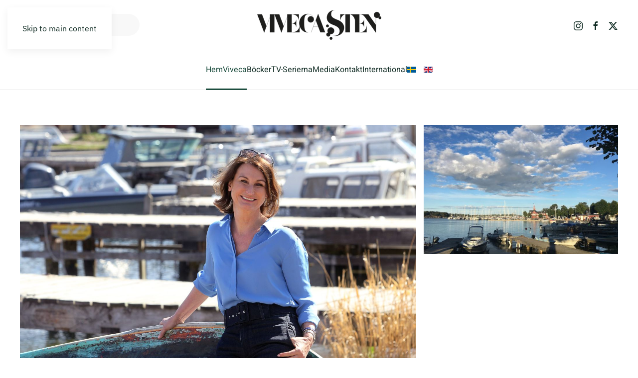

--- FILE ---
content_type: text/html; charset=utf-8
request_url: https://www.vivecasten.se/viveca/ideella-engagemang
body_size: 5523
content:
<!DOCTYPE html>
<html lang="sv-se" dir="ltr">
    <head>
        <meta charset="utf-8">
	<meta name="viewport" content="width=device-width, initial-scale=1">
	<meta name="description" content="Viveca Sten">
	<meta name="generator" content="Joomla! - Open Source Content Management">
	<title>Ideella engagemang</title>
	<link href="https://www.vivecasten.se/viveca/ideella-engagemang" rel="alternate" hreflang="sv-SE">
	<link href="https://www.vivecasten.se/en/viveca/non-profit-engagement" rel="alternate" hreflang="en-GB">
	<link href="https://www.vivecasten.se/s?format=opensearch" rel="search" title="OpenSearch Viveca Sten" type="application/opensearchdescription+xml">

                <link rel="icon" href="/images/favicon.png" sizes="any">
                                <link rel="apple-touch-icon" href="/images/apple-touch-icon.png">
                <link href="/media/vendor/joomla-custom-elements/css/joomla-alert.min.css?0.4.1" rel="stylesheet">
	<link href="/media/system/css/joomla-fontawesome.min.css?5.0.2" rel="preload" as="style" onload="this.onload=null;this.rel='stylesheet'">
	<link href="/templates/yootheme/css/theme.12.css?1768465983" rel="stylesheet">

        <script src="/media/vendor/awesomplete/js/awesomplete.min.js?1.1.7" defer></script>
	<script type="application/json" class="joomla-script-options new">{"joomla.jtext":{"JLIB_JS_AJAX_ERROR_OTHER":"Ett fel uppstod när JSON-data hämtades: HTTP %s statuskod.","JLIB_JS_AJAX_ERROR_PARSE":"Ett parsningsfel har uppstått medan följande JSON-data behandlades:<br><code style=\"color:inherit;white-space:pre-wrap;padding:0;margin:0;border:0;background:inherit;\">%s<\/code>","ERROR":"Fel","MESSAGE":"Meddelande","NOTICE":"Observera","WARNING":"Varning","JCLOSE":"Stäng","JOK":"OK","JOPEN":"Öppna"},"finder-search":{"url":"\/component\/finder\/?task=suggestions.suggest&amp;format=json&amp;tmpl=component&amp;Itemid=249"},"system.paths":{"root":"","rootFull":"https:\/\/www.vivecasten.se\/","base":"","baseFull":"https:\/\/www.vivecasten.se\/"},"csrf.token":"1ea1cda707a9303d62164510637d94db"}</script>
	<script src="/media/system/js/core.min.js?a3d8f8"></script>
	<script src="/media/com_finder/js/finder.min.js?755761" type="module"></script>
	<script src="/media/system/js/messages.min.js?9a4811" type="module"></script>
	<script src="/templates/yootheme/vendor/assets/uikit/dist/js/uikit.min.js?5.0.2"></script>
	<script src="/templates/yootheme/vendor/assets/uikit/dist/js/uikit-icons-design-escapes.min.js?5.0.2"></script>
	<script src="/templates/yootheme/assets/site/js/theme.js?5.0.2"></script>
	<script type="application/ld+json">{"@context":"https://schema.org","@graph":[{"@type":"Organization","@id":"https://www.vivecasten.se/#/schema/Organization/base","name":"Viveca Sten","url":"https://www.vivecasten.se/"},{"@type":"WebSite","@id":"https://www.vivecasten.se/#/schema/WebSite/base","url":"https://www.vivecasten.se/","name":"Viveca Sten","publisher":{"@id":"https://www.vivecasten.se/#/schema/Organization/base"},"potentialAction":{"@type":"SearchAction","target":"https://www.vivecasten.se/s?q={search_term_string}","query-input":"required name=search_term_string"}},{"@type":"WebPage","@id":"https://www.vivecasten.se/#/schema/WebPage/base","url":"https://www.vivecasten.se/viveca/ideella-engagemang","name":"Ideella engagemang","description":"Viveca Sten","isPartOf":{"@id":"https://www.vivecasten.se/#/schema/WebSite/base"},"about":{"@id":"https://www.vivecasten.se/#/schema/Organization/base"},"inLanguage":"sv-SE"},{"@type":"Article","@id":"https://www.vivecasten.se/#/schema/com_content/article/44","name":"Ideella engagemang","headline":"Ideella engagemang","inLanguage":"sv-SE","isPartOf":{"@id":"https://www.vivecasten.se/#/schema/WebPage/base"}}]}</script>
	<script>window.yootheme ||= {}; yootheme.theme = {"i18n":{"close":{"label":"Close"},"totop":{"label":"Back to top"},"marker":{"label":"Open"},"navbarToggleIcon":{"label":"Open Menu"},"paginationPrevious":{"label":"Previous page"},"paginationNext":{"label":"N\u00e4sta sida"},"searchIcon":{"toggle":"Open Search","submit":"Submit Search"},"slider":{"next":"Next slide","previous":"Previous slide","slideX":"Slide %s","slideLabel":"%s of %s"},"slideshow":{"next":"Next slide","previous":"Previous slide","slideX":"Slide %s","slideLabel":"%s of %s"},"lightboxPanel":{"next":"Next slide","previous":"Previous slide","slideLabel":"%s of %s","close":"Close"}}};</script>
	<link href="https://www.vivecasten.se/viveca/ideella-engagemang" rel="alternate" hreflang="x-default">

    </head>
    <body class="">

        <div class="uk-hidden-visually uk-notification uk-notification-top-left uk-width-auto">
            <div class="uk-notification-message">
                <a href="#tm-main" class="uk-link-reset">Skip to main content</a>
            </div>
        </div>

        
        
        <div class="tm-page">

                        


<header class="tm-header-mobile uk-hidden@m">


        <div uk-sticky show-on-up animation="uk-animation-slide-top" cls-active="uk-navbar-sticky" sel-target=".uk-navbar-container">
    
        <div class="uk-navbar-container">

            <div class="uk-container uk-container-expand">
                <nav class="uk-navbar" uk-navbar="{&quot;align&quot;:&quot;left&quot;,&quot;container&quot;:&quot;.tm-header-mobile &gt; [uk-sticky]&quot;,&quot;boundary&quot;:&quot;.tm-header-mobile .uk-navbar-container&quot;}">

                    
                                        <div class="uk-navbar-center">

                                                    <a href="https://www.vivecasten.se/" aria-label="Back to home" class="uk-logo uk-navbar-item">
    <img src="/images/start/logga_250x60.png" width="249" height="60" alt srcset="/images/start/logga_250x60.png 249w" sizes="(min-width: 249px) 249px"></a>
                        
                        
                    </div>
                    
                                        <div class="uk-navbar-right">

                        
                                                    <a uk-toggle href="#tm-dialog-mobile" class="uk-navbar-toggle">

        
        <div uk-navbar-toggle-icon></div>

        
    </a>
                        
                    </div>
                    
                </nav>
            </div>

        </div>

        </div>
    



        <div id="tm-dialog-mobile" uk-offcanvas="container: true; overlay: true" mode="slide">
        <div class="uk-offcanvas-bar uk-flex uk-flex-column">

                        <button class="uk-offcanvas-close uk-close-large" type="button" uk-close uk-toggle="cls: uk-close-large; mode: media; media: @s"></button>
            
                        <div class="uk-margin-auto-bottom">
                
<div class="uk-grid uk-child-width-1-1" uk-grid>    <div>
<div class="uk-panel od_lang" id="module-118">

    
    
<div class="uk-panel mod-languages">

    
    
        <ul class="uk-subnav">
                                            <li >
                    <a href="https://www.vivecasten.se/viveca/ideella-engagemang">
                                                                                    <img title="Svenska" src="/media/mod_languages/images/sv_se.gif" alt="Svenska">                                                                        </a>
                </li>
                                                            <li >
                    <a href="/en/viveca/non-profit-engagement">
                                                                                    <img title="English (United Kingdom)" src="/media/mod_languages/images/en_gb.gif" alt="English (United Kingdom)">                                                                        </a>
                </li>
                                    </ul>

    
    
</div>

</div>
</div>    <div>
<div class="uk-panel" id="module-116">

    
    
<ul class="uk-nav uk-nav-default">
    
	<li class="item-249 uk-active"><a href="/">Hem</a></li>
	<li class="item-111 uk-active uk-parent"><a href="/viveca/om-viveca">Viveca</a>
	<ul class="uk-nav-sub">

		<li class="item-199"><a href="/viveca/om-viveca">Om Viveca</a></li>
		<li class="item-200"><a href="/viveca/fragor-och-svar">Frågor och svar</a></li>
		<li class="item-201 uk-active"><a href="/viveca/ideella-engagemang">Ideella engagemang</a></li>
		<li class="item-202"><a href="/viveca/foredrag">Föredrag</a></li>
		<li class="item-236"><a href="/viveca/intervjuer">Intervjuer</a></li>
		<li class="item-237"><a href="/viveca/poddar">Poddar</a></li>
		<li class="item-203"><a href="/viveca/sandhamn">Sandhamn</a></li>
		<li class="item-204"><a href="/viveca/are">Åre</a></li></ul></li>
	<li class="item-188 uk-parent"><a href="/bocker">Böcker</a>
	<ul class="uk-nav-sub">

		<li class="item-146"><a href="/bocker/aremorden">Åremorden</a></li>
		<li class="item-149"><a href="/bocker/sandhamnsserien">Sandhamnsserien</a></li>
		<li class="item-161"><a href="/bocker/havsfolket">Havsfolket</a></li>
		<li class="item-165"><a href="/bocker/faktabocker">Faktaböcker</a></li>
		<li class="item-169"><a href="/bocker/kokbocker">Kokböcker</a></li>
		<li class="item-171"><a href="/bocker/atertraffen">Återträffen</a></li></ul></li>
	<li class="item-109 uk-parent"><a href="/tv-serierna">TV-Serierna</a>
	<ul class="uk-nav-sub">

		<li class="item-485"><a href="/tv-serierna/morden-i-sandhamn">Morden i Sandhamn</a></li>
		<li class="item-486"><a href="/tv-serierna/aremorden">Åremorden</a></li></ul></li>
	<li class="item-112 uk-parent"><a href="/mediainfo/intervjuer">Media</a>
	<ul class="uk-nav-sub">

		<li class="item-231"><a href="/mediainfo/intervjuer">Intervjuer</a></li>
		<li class="item-232"><a href="/mediainfo/poddar">Poddar</a></li>
		<li class="item-233"><a href="/mediainfo/bokomslag">Bokomslag</a></li>
		<li class="item-234"><a href="/mediainfo/pressbilder">Pressbilder</a></li>
		<li class="item-235"><a href="/mediainfo/presskontakt">Presskontakt</a></li></ul></li>
	<li class="item-108"><a href="/kontakt">Kontakt</a></li>
	<li class="item-189"><a href="/internat">International</a></li></ul>

</div>
</div>    <div>
<div class="uk-panel" id="module-tm-4">

    
    

    <form id="search-tm-4" action="/s" method="get" role="search" class="uk-search js-finder-searchform uk-search-default uk-width-1-1"><span uk-search-icon></span><input name="q" class="js-finder-search-query uk-search-input" placeholder="Sök" required aria-label="Sök" type="search"></form>
    

</div>
</div>    <div>
<div class="uk-panel" id="module-tm-6">

    
    <ul class="uk-grid uk-flex-inline uk-flex-middle uk-flex-nowrap uk-grid-small">                    <li><a href="https://www.instagram.com/vivecasten/" class="uk-preserve-width uk-icon-link" rel="noreferrer" target="_blank"><span uk-icon="icon: instagram;"></span></a></li>
                    <li><a href="https://www.facebook.com/Vivecasten" class="uk-preserve-width uk-icon-link" rel="noreferrer" target="_blank"><span uk-icon="icon: facebook;"></span></a></li>
                    <li><a href="https://www.twitter.com/Vivecasten" class="uk-preserve-width uk-icon-link" rel="noreferrer" target="_blank"><span uk-icon="icon: twitter;"></span></a></li>
            </ul>
</div>
</div></div>
            </div>
            
            
        </div>
    </div>
    
    
    

</header>




<header class="tm-header uk-visible@m">





        <div class="tm-headerbar-default tm-headerbar tm-headerbar-top">
        <div class="uk-container">
            <div class="uk-position-relative uk-flex uk-flex-center uk-flex-middle">

                                <div class="uk-position-center-left uk-position-z-index-high">
                    
<div class="uk-panel" id="module-tm-3">

    
    

    <form id="search-tm-3" action="/s" method="get" role="search" class="uk-search js-finder-searchform uk-search-navbar"><span uk-search-icon></span><input name="q" class="js-finder-search-query uk-search-input" placeholder="Sök" required aria-label="Sök" type="search"></form>
    

</div>

                </div>
                
                                <a href="https://www.vivecasten.se/" aria-label="Back to home" class="uk-logo">
    <img src="/images/start/logga_250x60.png" width="249" height="60" alt srcset="/images/start/logga_250x60.png 249w" sizes="(min-width: 249px) 249px"></a>
                
                                <div class="uk-position-center-right uk-position-z-index-high">
                    
<div class="uk-panel" id="module-tm-5">

    
    <ul class="uk-grid uk-flex-inline uk-flex-middle uk-flex-nowrap uk-grid-small">                    <li><a href="https://www.instagram.com/vivecasten/" class="uk-preserve-width uk-icon-link" rel="noreferrer" target="_blank"><span uk-icon="icon: instagram;"></span></a></li>
                    <li><a href="https://www.facebook.com/Vivecasten" class="uk-preserve-width uk-icon-link" rel="noreferrer" target="_blank"><span uk-icon="icon: facebook;"></span></a></li>
                    <li><a href="https://www.twitter.com/Vivecasten" class="uk-preserve-width uk-icon-link" rel="noreferrer" target="_blank"><span uk-icon="icon: twitter;"></span></a></li>
            </ul>
</div>

                </div>
                
            </div>
        </div>
    </div>
    
    
                <div uk-sticky media="@m" show-on-up animation="uk-animation-slide-top" cls-active="uk-navbar-sticky" sel-target=".uk-navbar-container">
        
            <div class="uk-navbar-container">

                <div class="uk-container">
                    <nav class="uk-navbar" uk-navbar="{&quot;align&quot;:&quot;left&quot;,&quot;container&quot;:&quot;.tm-header &gt; [uk-sticky]&quot;,&quot;boundary&quot;:&quot;.tm-header .uk-navbar-container&quot;}">

                        <div class="uk-navbar-center">
                            
<ul class="uk-navbar-nav" id="module-113">
    
	<li class="item-249 uk-active"><a href="/">Hem</a></li>
	<li class="item-111 uk-active uk-parent"><a href="/viveca/om-viveca">Viveca</a>
	<div class="uk-drop uk-navbar-dropdown uk-navbar-dropdown-width-2"><div class="uk-drop-grid uk-child-width-1-2" uk-grid><div><ul class="uk-nav uk-navbar-dropdown-nav">

		<li class="item-199"><a href="/viveca/om-viveca">Om Viveca</a></li>
		<li class="item-200"><a href="/viveca/fragor-och-svar">Frågor och svar</a></li>
		<li class="item-201 uk-active"><a href="/viveca/ideella-engagemang">Ideella engagemang</a></li>
		<li class="item-202"><a href="/viveca/foredrag">Föredrag</a></li></ul></div><div><ul class="uk-nav uk-navbar-dropdown-nav">

		<li class="item-236"><a href="/viveca/intervjuer">Intervjuer</a></li>
		<li class="item-237"><a href="/viveca/poddar">Poddar</a></li>
		<li class="item-203"><a href="/viveca/sandhamn">Sandhamn</a></li>
		<li class="item-204"><a href="/viveca/are">Åre</a></li></ul></div></div></div></li>
	<li class="item-188 uk-parent"><a href="/bocker">Böcker</a>
	<div class="uk-drop uk-navbar-dropdown uk-navbar-dropdown-width-2"><div class="uk-drop-grid uk-child-width-1-2" uk-grid><div><ul class="uk-nav uk-navbar-dropdown-nav">

		<li class="item-146"><a href="/bocker/aremorden">Åremorden</a></li>
		<li class="item-149"><a href="/bocker/sandhamnsserien">Sandhamnsserien</a></li>
		<li class="item-161"><a href="/bocker/havsfolket">Havsfolket</a></li></ul></div><div><ul class="uk-nav uk-navbar-dropdown-nav">

		<li class="item-165"><a href="/bocker/faktabocker">Faktaböcker</a></li>
		<li class="item-169"><a href="/bocker/kokbocker">Kokböcker</a></li>
		<li class="item-171"><a href="/bocker/atertraffen">Återträffen</a></li></ul></div></div></div></li>
	<li class="item-109 uk-parent"><a href="/tv-serierna">TV-Serierna</a>
	<div class="uk-drop uk-navbar-dropdown"><div><ul class="uk-nav uk-navbar-dropdown-nav">

		<li class="item-485"><a href="/tv-serierna/morden-i-sandhamn">Morden i Sandhamn</a></li>
		<li class="item-486"><a href="/tv-serierna/aremorden">Åremorden</a></li></ul></div></div></li>
	<li class="item-112 uk-parent"><a href="/mediainfo/intervjuer">Media</a>
	<div class="uk-drop uk-navbar-dropdown uk-navbar-dropdown-width-2"><div class="uk-drop-grid uk-child-width-1-2" uk-grid><div><ul class="uk-nav uk-navbar-dropdown-nav">

		<li class="item-231"><a href="/mediainfo/intervjuer">Intervjuer</a></li>
		<li class="item-232"><a href="/mediainfo/poddar">Poddar</a></li>
		<li class="item-233"><a href="/mediainfo/bokomslag">Bokomslag</a></li></ul></div><div><ul class="uk-nav uk-navbar-dropdown-nav">

		<li class="item-234"><a href="/mediainfo/pressbilder">Pressbilder</a></li>
		<li class="item-235"><a href="/mediainfo/presskontakt">Presskontakt</a></li></ul></div></div></div></li>
	<li class="item-108"><a href="/kontakt">Kontakt</a></li>
	<li class="item-189"><a href="/internat">International</a></li></ul>

<div class="uk-navbar-item od_lang" id="module-112">

    
    
<div class="uk-panel mod-languages">

    
    
        <ul class="uk-subnav">
                                            <li >
                    <a href="https://www.vivecasten.se/viveca/ideella-engagemang">
                                                                                    <img title="Svenska" src="/media/mod_languages/images/sv_se.gif" alt="Svenska">                                                                        </a>
                </li>
                                                            <li >
                    <a href="/en/viveca/non-profit-engagement">
                                                                                    <img title="English (United Kingdom)" src="/media/mod_languages/images/en_gb.gif" alt="English (United Kingdom)">                                                                        </a>
                </li>
                                    </ul>

    
    
</div>

</div>

                        </div>

                    </nav>
                </div>

            </div>

                </div>
        
    





</header>

            
            

            <main id="tm-main">

                
                <div id="system-message-container" aria-live="polite"></div>

                <!-- Builder #page -->
<div class="uk-section-default uk-section">
    
        
        
                <div class="uk-position-relative">        
            
                
                    
<div class="uk-container uk-container-large uk-margin-xlarge" id="ideella">
        <div class="uk-grid tm-grid-expand uk-grid-small" uk-grid>    
        
<div class="uk-width-2-3@s uk-width-2-3@m">
    
        
            
            
            
                
                    
<div class="uk-margin">
        <img class="el-image" src="/images/om-viveca/viveca-sten-sandhamn.jpg" alt loading="lazy" width="1920" height="1280" srcset="/media/yootheme/cache/07/0761bc1c.jpg?src=images/om-viveca/viveca-sten-sandhamn.jpg&amp;thumbnail=768,512,&amp;hash=8fc4f9d9 768w, /media/yootheme/cache/ab/ab16b179.jpg?src=images/om-viveca/viveca-sten-sandhamn.jpg&amp;thumbnail=1024,683,&amp;hash=d737a631 1024w, /media/yootheme/cache/bb/bbb7042a.jpg?src=images/om-viveca/viveca-sten-sandhamn.jpg&amp;thumbnail=1366,911,&amp;hash=d3b14b04 1366w, /media/yootheme/cache/6a/6ad9cee2.jpg?src=images/om-viveca/viveca-sten-sandhamn.jpg&amp;thumbnail=1600,1067,&amp;hash=57bf62cc 1600w, /images/om-viveca/viveca-sten-sandhamn.jpg 1920w" sizes="(min-width: 1920px) 1920px">    
    
</div>
                
            
        
    
</div>
<div class="uk-width-1-3@s uk-width-1-3@m">
    
        
            
            
            
                
                    
<div class="uk-panel uk-margin">
    
        
            
                
            
            
                                

    
        <img class="el-image" src="/media/yootheme/cache/53/53847c29.jpg?src=images/om-viveca/img_3993.jpg&amp;thumbnail=610,407,&amp;hash=85c69081" alt loading="lazy" width="610" height="407" srcset="/media/yootheme/cache/53/53847c29.jpg?src=images/om-viveca/img_3993.jpg&amp;thumbnail=610,407,&amp;hash=85c69081 610w, /media/yootheme/cache/74/746fd03d.jpg?src=images/om-viveca/img_3993.jpg&amp;thumbnail=768,512,&amp;hash=71f586dc 768w, /media/yootheme/cache/a8/a89afacb.jpg?src=images/om-viveca/img_3993.jpg&amp;thumbnail=1024,683,&amp;hash=2d7c5a3b 1024w, /media/yootheme/cache/1a/1abf7eab.jpg?src=images/om-viveca/img_3993.jpg&amp;thumbnail=1220,813,&amp;hash=fb3c18d1 1220w" sizes="(min-width: 610px) 610px">
        
    
                
                                <div class="uk-padding-small uk-margin-remove-first-child">                
                    

        
        
        
    
        
        
        
        
        

                                </div>                
                
            
        
    
</div>
                
            
        
    
</div>
        </div>    
</div>
<div class="uk-container uk-container-xsmall uk-margin-large">
        <div class="uk-grid tm-grid-expand uk-child-width-1-1">    
        
<div class="uk-width-1-1@m">
    
        
            
            
            
                
                    
<h1 class="uk-heading-small">
    
        
                    Ideella engagemang        
        
    
</h1>
<h2 class="uk-h4 uk-heading-line uk-margin-medium">
        <span>    
        
                    Sandhamn        
        
        </span>    
</h2><div class="uk-panel uk-margin-medium"><p>Viveca har under många år engagerat sig för Sandhamns bästa och lagt ner mycket fritid på olika aktiviteter som främjar ön.</p>
<p>Under nära tio år satt hon i styrelsen för Sandhamns Vänner, den ideella föreningen på ön som bl a anordnar valborgs- och midsommarfirande, simskola, sandslottstävling och seglarläger samt driver Sandhamns Museum och Barnens Kappsegling. Under nästan tio år var Viveca styrelseledamot i Eknö-Hemman, samfälligheten som förvaltar öns gemensamma vatten- och markområden, hamnområdets näringsidkarkvarter samt de nyligen uppförda hyresbostäderna för permanentboende på ön.</p></div>
<h2 class="uk-h4 uk-heading-line uk-margin-medium">
        <span>    
        
                    Röda korset        
        
        </span>    
</h2><div class="uk-panel uk-margin"><p>Viveca har ett djupt humanistiskt engagemang och har varit engagerad i Röda Korset Center för torterade flyktingar i mer än tjugo år.</p></div>
<h2 class="uk-h4 uk-heading-line uk-margin-medium">
        <span>    
        
                    Östersjön        
        
        </span>    
</h2><div class="uk-panel uk-margin"><p>2013 slog Viveca ett slag för Östersjön genom sin medverkan i miljöinitiativet Hållbara Hav. Tillsammans med bl a Lars Berghagen, Claes Elfsberg, och Babben Larsson medverkade Viveca den 5 september med en personlig reflektion på ett seminarium i syfte att informera om miljöförstöringen i Östersjön och skapa engagemang för att stoppa nedsmutsningen.</p>
<p>Deltog gjorde bl a Kronprinsessan Victoria, Finlands Ambassadör Harry Helenius, Borgarrådet Ulla Hamilton och nästan tvåhundra forskare och företagsledare.</p></div>
                
            
        
    
</div>
        </div>    
</div>
                
            
                    <div class="tm-section-title uk-position-top-right uk-position-medium uk-margin-remove-vertical uk-visible@xl">                <div class="tm-rotate-180">Viveca Sten</div>
            </div>        </div>
        
    
</div>

                
            </main>

            

                        <footer>
                <!-- Builder #footer -->
<div class="uk-section-secondary uk-inverse-light uk-section" uk-height-viewport="expand: true;">
    
        
        
        
            
                                <div class="uk-container uk-container-large">                
                    
<div class="uk-grid-margin uk-grid tm-grid-expand" uk-grid>
    
        
<div class="uk-width-auto@m">
    
        
            
            
            
                
                    
                
            
        
    
</div>
<div class="uk-width-expand@m">
    
        
            
            
            
                
                    
<div class="uk-margin uk-text-center">
        <img class="el-image" src="/images/start/logga_vit_225x150.png" alt loading="lazy" width="225" height="151" srcset="/images/start/logga_vit_225x150.png 225w" sizes="(min-width: 225px) 225px">    
    
</div>
                
            
        
    
</div>
<div class="uk-width-auto@m">
    
        
            
            
            
                
                    
<div class="uk-margin uk-text-right@m uk-text-center" uk-scrollspy="target: [uk-scrollspy-class];">    <ul class="uk-child-width-auto uk-grid-small uk-flex-inline uk-flex-middle" uk-grid>
            <li class="el-item">
<a class="el-link" href="https://www.instagram.com/vivecasten"><span uk-icon="icon: instagram;"></span></a></li>
            <li class="el-item">
<a class="el-link" href="https://www.facebook.com/Vivecasten"><span uk-icon="icon: facebook;"></span></a></li>
            <li class="el-item">
<a class="el-link" href="https://www.twitter.com/Vivecasten"><span uk-icon="icon: twitter;"></span></a></li>
    
    </ul></div>
                
            
        
    
</div>
    
</div>
                                </div>                
            
        
    
</div>            </footer>
            
        </div>

        
        

    </body>
</html>
